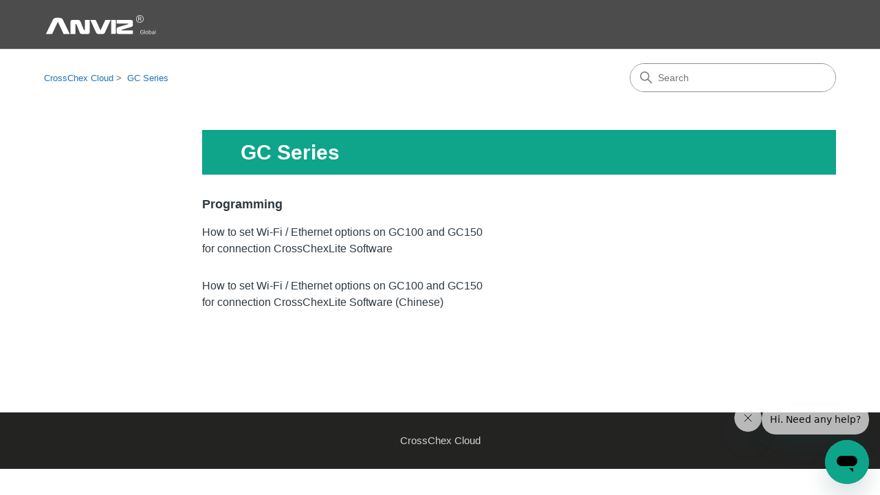

--- FILE ---
content_type: text/html; charset=utf-8
request_url: https://help.anviz.com/hc/en-us/categories/25451870570009-GC-Series
body_size: 3464
content:
<!DOCTYPE html>
<html dir="ltr" lang="en-US">
<head>
  <meta charset="utf-8" />
  <!-- v26887 -->


  <title>GC Series &ndash; CrossChex Cloud</title>

  

  <link rel="canonical" href="https://help.anviz.com/hc/en-us/categories/25451870570009-GC-Series">
<link rel="alternate" hreflang="en-us" href="https://help.anviz.com/hc/en-us/categories/25451870570009-GC-Series">
<link rel="alternate" hreflang="x-default" href="https://help.anviz.com/hc/en-us/categories/25451870570009-GC-Series">

  <link rel="stylesheet" href="//static.zdassets.com/hc/assets/application-f34d73e002337ab267a13449ad9d7955.css" media="all" id="stylesheet" />
  <link rel="stylesheet" type="text/css" href="/hc/theming_assets/2261851/24783838246425/style.css?digest=33376523800857">

  <link rel="icon" type="image/x-icon" href="/hc/theming_assets/01HZM1353NC2C8DR29EGKW4YN1">

    <script async src="https://www.googletagmanager.com/gtag/js?id=G-82C45W79M1"></script>
<script>
  window.dataLayer = window.dataLayer || [];
  function gtag(){dataLayer.push(arguments);}
  gtag('js', new Date());
  gtag('config', 'G-82C45W79M1');
</script>


  <meta content="width=device-width, initial-scale=1.0" name="viewport" />
<!-- Make the translated search clear button label available for use in JS -->
<!-- See buildClearSearchButton() in script.js -->
<script type="text/javascript">window.searchClearButtonLabelLocalized = "Clear search";</script>

  
</head>
<body class="community-enabled">
  
  
  

  <a class="skip-navigation" tabindex="1" href="#main-content">Skip to main content</a>

<header class="header">
  <div class="logo">
    <a title="Home" href="/hc/en-us">
      <img src="/hc/theming_assets/01HZM134ZGCXWB89PKXB7WSWBV" alt="CrossChex Cloud Help Center home page" />
      
    </a>
  </div>

  <div class="nav-wrapper-desktop">
    <nav class="user-nav" id="user-nav">
      
    </nav>
    
  </div>

  <div class="nav-wrapper-mobile">
    <button class="menu-button-mobile" aria-controls="user-nav-mobile" aria-expanded="false" aria-label="Toggle navigation menu">
      
      <svg xmlns="http://www.w3.org/2000/svg" width="16" height="16" focusable="false" viewBox="0 0 16 16" class="icon-menu">
        <path fill="none" stroke="currentColor" stroke-linecap="round" d="M1.5 3.5h13m-13 4h13m-13 4h13"/>
      </svg>
    </button>
    <nav class="menu-list-mobile" id="user-nav-mobile" aria-expanded="false">
      <ul class="menu-list-mobile-items">
        
          <li class="item">
            <a role="menuitem" rel="nofollow" data-auth-action="signin" title="Opens a dialog" href="/hc/en-us/signin?return_to=https%3A%2F%2Fhelp.anviz.com%2Fhc%2Fen-us%2Fcategories%2F25451870570009-GC-Series">
              Sign in
            </a>
          </li>
          <li class="nav-divider"></li>
        
        <li class="item"><a role="menuitem" href="/hc/en-us/community/topics">Community</a></li>
        <li class="item"><a class="submit-a-request" role="menuitem" href="/hc/en-us/requests/new">Submit a request</a></li>
        <li class="nav-divider"></li>
        
        </li>
      </ul>
    </nav>
  </div>

</header>


  <main role="main">
    <div class="container-divider"></div>
<div class="container">
  <nav class="sub-nav">
    <nav aria-label="Current location">
  <ol class="breadcrumbs">
    
      <li>
        
          <a href="/hc/en-us">CrossChex Cloud</a>
        
      </li>
    
      <li>
        
          
            <a href="#" aria-current="page">GC Series</a>
          
        
      </li>
    
  </ol>
</nav>

    <div class="search-container">
      <svg xmlns="http://www.w3.org/2000/svg" width="12" height="12" focusable="false" viewBox="0 0 12 12" class="search-icon" aria-hidden="true">
        <circle cx="4.5" cy="4.5" r="4" fill="none" stroke="currentColor"/>
        <path stroke="currentColor" stroke-linecap="round" d="M11 11L7.5 7.5"/>
      </svg>
      <form role="search" class="search" data-search="" action="/hc/en-us/search" accept-charset="UTF-8" method="get"><input type="hidden" name="utf8" value="&#x2713;" autocomplete="off" /><input type="hidden" name="category" id="category" value="25451870570009" autocomplete="off" />
<input type="search" name="query" id="query" placeholder="Search" aria-label="Search" /></form>
    </div>
  </nav>

  <div class="category-container">
    <div class="category-content">
      <header class="page-header">
        <h1>GC Series</h1>
        
      </header>

      <div id="main-content" class="section-tree">
        
          <section class="section">
            <h2 class="section-tree-title">
              <a href="/hc/en-us/sections/25452413358361-Programming">Programming</a>
            </h2>
            
              <ul class="article-list">
                
                  <li class="article-list-item">
                    
                    <a href="/hc/en-us/articles/26113993743897-How-to-set-Wi-Fi-Ethernet-options-on-GC100-and-GC150-for-connection-CrossChexLite-Software" class="article-list-link">How to set Wi-Fi / Ethernet options on GC100 and GC150 for connection CrossChexLite Software</a>
                    
                  </li>
                
                  <li class="article-list-item">
                    
                    <a href="/hc/en-us/articles/25510683364761-How-to-set-Wi-Fi-Ethernet-options-on-GC100-and-GC150-for-connection-CrossChexLite-Software-Chinese" class="article-list-link">How to set Wi-Fi / Ethernet options on GC100 and GC150 for connection CrossChexLite Software ‬(Chinese)</a>
                    
                  </li>
                
              </ul>
              
            
          </section>
        
      </div>
    </div>
  </div>
</div>

  </main>

  <footer class="footer">
  <div class="footer-inner">
    <a title="Home" href="/hc/en-us">CrossChex Cloud</a>

    <div class="footer-language-selector">
      
    </div>
  </div>
</footer>



  <!-- / -->

  
  <script src="//static.zdassets.com/hc/assets/en-us.bbb3d4d87d0b571a9a1b.js"></script>
  

  <script type="text/javascript">
  /*

    Greetings sourcecode lurker!

    This is for internal Zendesk and legacy usage,
    we don't support or guarantee any of these values
    so please don't build stuff on top of them.

  */

  HelpCenter = {};
  HelpCenter.account = {"subdomain":"xthingsservice","environment":"production","name":"Xthings"};
  HelpCenter.user = {"identifier":"da39a3ee5e6b4b0d3255bfef95601890afd80709","email":null,"name":"","role":"anonymous","avatar_url":"https://assets.zendesk.com/hc/assets/default_avatar.png","is_admin":false,"organizations":[],"groups":[]};
  HelpCenter.internal = {"asset_url":"//static.zdassets.com/hc/assets/","web_widget_asset_composer_url":"https://static.zdassets.com/ekr/snippet.js","current_session":{"locale":"en-us","csrf_token":null,"shared_csrf_token":null},"usage_tracking":{"event":"category_viewed","data":"[base64]--fba9b84ca04e62e0a5fd8357e80b4fb752d1196a","url":"https://help.anviz.com/hc/activity"},"current_record_id":null,"current_record_url":null,"current_record_title":null,"current_text_direction":"ltr","current_brand_id":24783838246425,"current_brand_name":"CrossChex","current_brand_url":"https://supportanviz.zendesk.com","current_brand_active":true,"current_path":"/hc/en-us/categories/25451870570009-GC-Series","show_autocomplete_breadcrumbs":true,"user_info_changing_enabled":false,"has_user_profiles_enabled":true,"has_end_user_attachments":true,"user_aliases_enabled":false,"has_anonymous_kb_voting":true,"has_multi_language_help_center":true,"show_at_mentions":true,"embeddables_config":{"embeddables_web_widget":true,"embeddables_help_center_auth_enabled":false,"embeddables_connect_ipms":false},"answer_bot_subdomain":"static","gather_plan_state":"subscribed","has_article_verification":true,"has_gather":true,"has_ckeditor":true,"has_community_enabled":true,"has_community_badges":true,"has_community_post_content_tagging":false,"has_gather_content_tags":true,"has_guide_content_tags":true,"has_user_segments":true,"has_answer_bot_web_form_enabled":true,"has_garden_modals":false,"theming_cookie_key":"hc-da39a3ee5e6b4b0d3255bfef95601890afd80709-2-preview","is_preview":false,"has_search_settings_in_plan":true,"theming_api_version":3,"theming_settings":{"brand_color":"#17494D","brand_text_color":"#FFFFFF","text_color":"#2F3941","link_color":"#1F73B7","hover_link_color":"#0F3554","visited_link_color":"#9358B0","background_color":"#FFFFFF","heading_font":"-apple-system, BlinkMacSystemFont, 'Segoe UI', Helvetica, Arial, sans-serif","text_font":"-apple-system, BlinkMacSystemFont, 'Segoe UI', Helvetica, Arial, sans-serif","logo":"/hc/theming_assets/01HZM134ZGCXWB89PKXB7WSWBV","show_brand_name":false,"favicon":"/hc/theming_assets/01HZM1353NC2C8DR29EGKW4YN1","homepage_background_image":"/hc/theming_assets/01HZM1358FQN1PYG7M9YJQN59R","community_background_image":"/hc/theming_assets/01HZM135DGJWPYW8YDA7BKCYBP","community_image":"/hc/theming_assets/01HZM135HRN7W2JNVY6JSH7J9T","instant_search":true,"scoped_kb_search":true,"scoped_community_search":true,"show_recent_activity":true,"show_articles_in_section":true,"show_article_author":true,"show_article_comments":true,"show_follow_article":true,"show_recently_viewed_articles":true,"show_related_articles":true,"show_article_sharing":true,"show_follow_section":true,"show_follow_post":true,"show_post_sharing":true,"show_follow_topic":true,"request_list_beta":false},"has_pci_credit_card_custom_field":true,"help_center_restricted":false,"is_assuming_someone_else":false,"flash_messages":[],"user_photo_editing_enabled":true,"user_preferred_locale":"en-us","base_locale":"en-us","login_url":"https://xthingsservice.zendesk.com/access?brand_id=24783838246425\u0026return_to=https%3A%2F%2Fhelp.anviz.com%2Fhc%2Fen-us%2Fcategories%2F25451870570009-GC-Series","has_alternate_templates":true,"has_custom_statuses_enabled":true,"has_hc_generative_answers_setting_enabled":true,"has_generative_search_with_zgpt_enabled":false,"has_suggested_initial_questions_enabled":false,"has_guide_service_catalog":true,"has_service_catalog_search_poc":false,"has_service_catalog_itam":false,"has_csat_reverse_2_scale_in_mobile":false,"has_knowledge_navigation":false,"has_unified_navigation":false,"has_unified_navigation_eap_access":false,"has_csat_bet365_branding":false,"version":"v26887","dev_mode":false};
</script>

  
  
  <script src="//static.zdassets.com/hc/assets/hc_enduser-9d4172d9b2efbb6d87e4b5da3258eefa.js"></script>
  <script type="text/javascript" src="/hc/theming_assets/2261851/24783838246425/script.js?digest=33376523800857"></script>
  
</body>
</html>

--- FILE ---
content_type: image/svg+xml
request_url: https://help.anviz.com/hc/theming_assets/01HZM134ZGCXWB89PKXB7WSWBV
body_size: 3893
content:
<?xml version="1.0" encoding="UTF-8"?>
<svg width="228px" height="51px" viewBox="0 0 228 51" version="1.1" xmlns="http://www.w3.org/2000/svg" xmlns:xlink="http://www.w3.org/1999/xlink">
    <title>anviz-logo-global备份</title>
    <g id="logo" stroke="none" stroke-width="1" fill="none" fill-rule="evenodd">
        <path d="M135.459383,44.6132283 L144.835042,44.6132283 L144.835042,16.5307428 L135.459383,16.5307428 L135.459383,44.6132283 Z M27.9189993,20.0703336 L16.3440226,44.8291919 L3.89124276,44.8291919 L17.670347,16.3703333 C19.4848743,12.6282465 23.4854922,12.1196017 27.9189993,12.1196017 C32.3561137,12.1196017 36.3651489,12.6282465 38.1772712,16.3703333 L51.9527681,44.8291919 L39.4999883,44.8291919 L27.9189993,20.0703336 Z M93.356818,16.5300213 L104.158606,16.5300213 L113.876969,37.3868643 L123.590522,16.5300213 L134.385096,16.5300213 C130.323729,25.3579311 129.288155,27.6079854 129.063223,28.0960738 L129.057243,28.1066017 L129.056243,28.1086017 L129.053243,28.1156017 L129.049223,28.1255248 L129.049223,28.1255248 L129.046243,28.1296017 L129.049243,28.1246017 L129.046307,28.1327725 L129.038243,28.1486017 L129.043243,28.1366017 L129.037875,28.1498934 L129.037875,28.1498934 L129.032243,28.1616017 L129.026243,28.1746017 L129.025243,28.1766017 L129.022596,28.1841753 L129.014243,28.1996017 L129.011907,28.2070199 L129.010243,28.2096017 L129.009243,28.2106017 L129.007243,28.2146017 L128.990569,28.2526592 C128.728498,28.822128 127.567788,31.345751 123.103522,41.051993 C122.073005,43.3294713 120.363093,44.8289514 118.435533,44.8289514 C115.390879,44.8193316 112.346225,44.8193316 109.307583,44.8289514 C107.376416,44.8289514 105.673719,43.3294713 104.634785,41.051993 C100.048035,31.0834201 98.9472148,28.6909626 98.7265001,28.2106651 L98.7262428,28.2096017 L98.7152428,28.1866017 L98.7108562,28.1766163 L98.7108562,28.1766163 L98.6982428,28.1496017 L98.7042428,28.1616017 L98.6982428,28.1486017 L98.691657,28.1327725 L98.691657,28.1327725 L98.6892428,28.1296017 L98.6831633,28.115936 L98.6831633,28.115936 L98.6872428,28.1246017 L98.674833,28.0960738 C98.4510064,27.6079854 97.416886,25.3579311 93.356818,16.5300213 Z M65.8002929,26.5346923 C65.1870332,25.3177927 64.6687686,24.459229 63.206565,24.5566291 C63.2161848,31.3097009 63.20897,38.0615702 63.20897,44.8194519 L53.1996093,44.8194519 L53.1996093,22.1697261 C53.1996093,20.6053125 53.3282736,19.3980326 53.8633728,18.4444739 C54.4417609,17.4067422 55.3676628,16.6046947 57.0559307,16.5301415 L69.0553793,16.5301415 C72.2359126,16.6588058 72.983849,18.478143 73.8376027,20.4634211 C75.8854092,25.1013481 77.4245709,30.3260804 79.6912269,34.8269258 C80.3008792,36.0438255 80.8239537,36.8999842 82.2861573,36.8122038 C82.2741326,30.0591321 82.2861573,23.2988454 82.2789425,16.5457737 L92.2871007,16.5457737 L92.2871007,39.1954995 C92.2871007,40.7539007 92.1632463,41.9695979 91.6341594,42.9183468 C91.0509615,43.9512685 90.126262,44.7593284 88.4379941,44.8374889 L76.4397479,44.8374889 C73.2580122,44.7064197 72.5088733,42.8930949 71.6575245,40.900602 C69.5676316,36.1736923 68.1294774,31.1690119 65.8002929,26.5346923 M167.66622,25.6481112 C169.063491,25.2043997 170.053123,24.831634 169.946104,23.7746628 C162.16011,23.7830801 154.372914,23.7782703 146.583313,23.7782703 L146.583313,16.5297808 L172.69976,16.5297808 C175.755236,16.5297808 179.040385,16.9879219 179.201515,19.3183088 L179.201515,26.9744356 C179.053612,29.2783683 176.961314,30.3353394 174.667001,30.9510041 C169.320819,32.4348521 163.290432,34.0690089 158.102976,35.7079756 C156.700896,36.1444722 155.711263,36.5280602 155.818283,37.5874363 C163.605479,37.5778165 171.393877,37.5874363 179.187086,37.5826264 L179.187086,44.8323183 L153.065829,44.8323183 C150.015162,44.8323183 146.731217,44.3717723 146.560466,42.0425878 L146.560466,34.3912709 C146.711977,32.0873383 148.805478,31.0255572 151.102195,30.411095 C156.552992,28.8983877 162.320038,27.3399865 167.66622,25.6481112 M193.177925,6.94355056 C197.362611,6.94355056 200.788014,10.3430688 200.788014,14.5335071 C200.788014,18.7383258 197.362611,22.1349679 193.177925,22.1349679 C188.984611,22.1349679 185.573588,18.7383258 185.573588,14.5335071 C185.573588,10.3430688 188.984611,6.94355056 193.177925,6.94355056 Z M193.177925,7.96743254 C189.545445,7.96743254 186.594594,10.9125312 186.594594,14.5335071 C186.594594,18.1659873 189.545445,21.1168381 193.177925,21.1168381 C196.804653,21.1168381 199.752628,18.1659873 199.752628,14.5335071 C199.752628,10.9125312 196.804653,7.96743254 193.177925,7.96743254 Z M193.187416,10.40663 C193.903558,10.40663 194.432756,10.4756558 194.803769,10.6252116 C195.160402,10.7833956 195.456638,11.0336139 195.680971,11.4161316 C195.888049,11.784269 195.997339,12.1955474 195.997339,12.6643473 C195.997339,13.2568183 195.821899,13.7457507 195.456638,14.1541531 C195.100005,14.5568033 194.527666,14.8127738 193.785639,14.9335689 C194.058866,15.0543639 194.265943,15.1924154 194.403995,15.3218387 C194.703106,15.6295785 194.999342,15.9948398 195.284073,16.4348789 L196.644456,18.6925962 L195.335843,18.6925962 L194.288952,16.9640764 C193.984088,16.4665157 193.73387,16.081122 193.549801,15.8107711 C193.336972,15.5548006 193.164407,15.3879884 193.006223,15.2671933 C192.853792,15.1579025 192.70136,15.0831246 192.537424,15.0457357 C192.408,15.0256032 192.229684,15.0025946 191.956457,15.0025946 L190.74563,15.0025946 L190.74563,18.6925962 L189.707368,18.6925962 L189.707368,10.40663 L193.187416,10.40663 Z M193.242061,11.3154691 L190.74563,11.3154691 L190.74563,14.0649948 L192.986091,14.0649948 C193.460643,14.0649948 193.831656,14.0103494 194.102007,13.9068108 C194.37811,13.8032722 194.565055,13.6364599 194.703106,13.4063741 C194.844034,13.1849165 194.933192,12.9260699 194.933192,12.6643473 C194.933192,12.2732014 194.783636,11.945329 194.521914,11.6951107 C194.242935,11.4448924 193.823028,11.3154691 193.242061,11.3154691 Z M197.553675,44.9435506 C198.112266,44.9435506 198.603685,44.9099644 199.027931,44.842792 C199.452178,44.7756197 199.869353,44.6766288 200.279458,44.5458195 L200.279458,44.5458195 L200.279458,40.7753291 L197.643827,40.7753291 L197.643827,41.5813973 L199.377935,41.5813973 L199.377935,43.9677837 C198.865303,44.0915222 198.340298,44.1533915 197.80292,44.1533915 C196.813011,44.1533915 196.062625,43.8829344 195.551762,43.3420202 C195.040898,42.8011059 194.785467,42.0074115 194.785467,40.9609369 C194.785467,39.9639577 195.050621,39.1844048 195.580929,38.6222783 C196.111237,38.0601517 196.848365,37.7790884 197.792313,37.7790884 C198.439289,37.7790884 199.11278,37.9275747 199.812787,38.2245472 L199.812787,38.2245472 L200.16279,37.4290851 C199.448642,37.1250418 198.677928,36.9730201 197.850647,36.9730201 C197.033973,36.9730201 196.321592,37.1329964 195.713506,37.4529489 C195.105419,37.7729015 194.639632,38.2360372 194.316144,38.8423561 C193.992656,39.448675 193.830912,40.1548686 193.830912,40.9609369 C193.830912,42.2195347 194.157935,43.1979531 194.811982,43.8961921 C195.466029,44.5944311 196.379926,44.9435506 197.553675,44.9435506 Z M202.888574,44.8374889 L202.888574,36.5858952 L202.008263,36.5858952 L202.008263,44.8374889 L202.888574,44.8374889 Z M207.078008,44.9435506 C207.91943,44.9435506 208.57878,44.6775127 209.056057,44.1454369 C209.533334,43.6133611 209.771973,42.8735814 209.771973,41.9260976 C209.771973,41.0033615 209.53245,40.2715364 209.053405,39.7306221 C208.57436,39.1897079 207.928268,38.9192508 207.115129,38.9192508 C206.273707,38.9192508 205.616125,39.183521 205.142383,39.7120614 C204.668641,40.2406017 204.431771,40.9786138 204.431771,41.9260976 C204.431771,42.5377196 204.541368,43.071563 204.760562,43.527628 C204.979756,43.9836929 205.29087,44.3336963 205.693904,44.577638 C206.096938,44.8215797 206.558306,44.9435506 207.078008,44.9435506 Z M207.09922,44.2064223 C206.522952,44.2064223 206.086332,44.011976 205.789359,43.6230834 C205.492387,43.2341909 205.3439,42.6685289 205.3439,41.9260976 C205.3439,41.1765955 205.490619,40.6127012 205.784056,40.2344148 C206.077493,39.8561284 206.512346,39.6669852 207.088614,39.6669852 C207.671953,39.6669852 208.112992,39.8587799 208.411733,40.2423694 C208.710473,40.6259589 208.859843,41.1872017 208.859843,41.9260976 C208.859843,42.6720643 208.710473,43.2386101 208.411733,43.625735 C208.112992,44.0128599 207.675488,44.2064223 207.09922,44.2064223 Z M214.019741,44.9435506 C214.776313,44.9435506 215.367607,44.6792804 215.793621,44.15074 C216.219635,43.6221996 216.432642,42.8806521 216.432642,41.9260976 C216.432642,40.971543 216.221403,40.233531 215.798924,39.7120614 C215.376445,39.1905917 214.783384,38.9298569 214.019741,38.9298569 C213.213672,38.9298569 212.605586,39.2197587 212.195481,39.7995622 L212.195481,39.7995622 L212.153056,39.7995622 C212.181339,39.4424881 212.195481,39.0394539 212.195481,38.5904598 L212.195481,38.5904598 L212.195481,36.5858952 L211.315169,36.5858952 L211.315169,44.8374889 L211.946236,44.8374889 L212.131844,44.0897546 L212.195481,44.0897546 C212.407604,44.3796563 212.670107,44.5944311 212.982988,44.7340789 C213.29587,44.8737267 213.641454,44.9435506 214.019741,44.9435506 Z M213.913679,44.2064223 C213.312663,44.2064223 212.876043,44.0305368 212.603818,43.6787658 C212.331593,43.3269948 212.195481,42.742772 212.195481,41.9260976 C212.195481,41.1094231 212.328058,40.5287358 212.593212,40.1840355 C212.858366,39.8393353 213.291451,39.6669852 213.892467,39.6669852 C214.447522,39.6669852 214.857627,39.852593 215.122781,40.2238087 C215.387935,40.5950243 215.520512,41.1589186 215.520512,41.9154914 C215.520512,42.6543874 215.387935,43.2209332 215.122781,43.6151288 C214.857627,44.0093245 214.454593,44.2064223 213.913679,44.2064223 Z M219.381155,44.9435506 C219.812473,44.9435506 220.172198,44.8790297 220.460332,44.7499881 C220.748466,44.6209465 221.037484,44.3743532 221.327386,44.0102083 L221.327386,44.0102083 L221.369811,44.0102083 L221.544812,44.8374889 L222.197091,44.8374889 L222.197091,40.8707845 C222.197091,40.1919902 222.030044,39.6988037 221.69595,39.391225 C221.361856,39.0836463 220.848341,38.9298569 220.155405,38.9298569 C219.812473,38.9298569 219.470424,38.9740493 219.129259,39.062434 C218.788094,39.1508186 218.474328,39.2727895 218.187962,39.4283465 L218.187962,39.4283465 L218.458419,40.1018378 C219.070041,39.8048653 219.618026,39.656379 220.102374,39.656379 C220.533692,39.656379 220.847457,39.7650922 221.043671,39.9825185 C221.239885,40.1999448 221.337992,40.5366904 221.337992,40.9927554 L221.337992,40.9927554 L221.337992,41.3533649 L220.351619,41.3851833 C218.474328,41.4417495 217.535683,42.0569069 217.535683,43.2306555 C217.535683,43.7786405 217.699195,44.2011193 218.026218,44.4980918 C218.353241,44.7950643 218.804887,44.9435506 219.381155,44.9435506 Z M219.556157,44.2170285 C219.209689,44.2170285 218.940116,44.1339469 218.747437,43.9677837 C218.554759,43.8016205 218.458419,43.5594465 218.458419,43.2412616 C218.458419,42.8346921 218.613092,42.535068 218.922439,42.3423894 C219.231785,42.1497108 219.736462,42.0409977 220.436468,42.01625 L220.436468,42.01625 L221.31678,41.9791284 L221.31678,42.5041334 C221.31678,43.0450476 221.160339,43.4657587 220.847457,43.7662666 C220.534575,44.0667745 220.104142,44.2170285 219.556157,44.2170285 Z M224.891056,44.8374889 L224.891056,36.5858952 L224.010745,36.5858952 L224.010745,44.8374889 L224.891056,44.8374889 Z" id="anviz-global-logo备份" fill="#FFFFFF"></path>
    </g>
</svg>